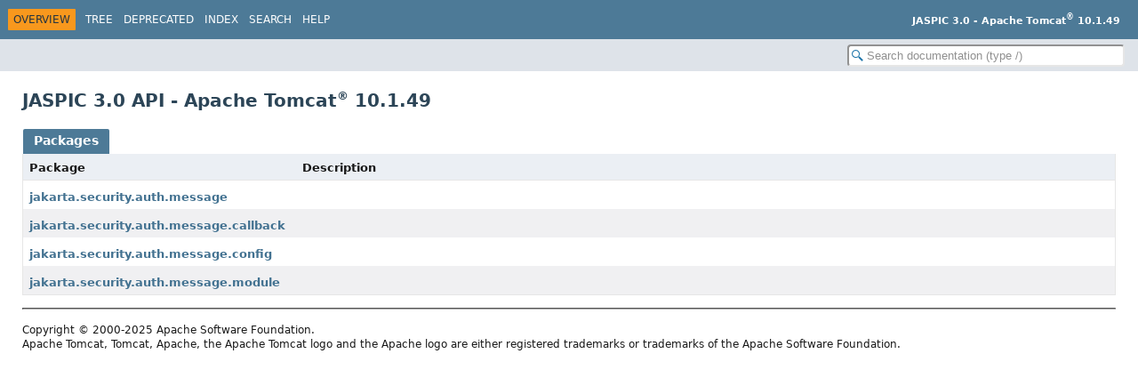

--- FILE ---
content_type: text/html
request_url: https://tomcat.apache.org/tomcat-10.1-doc/jaspicapi/index.html
body_size: 902
content:
<!DOCTYPE HTML>
<html lang="en">
<head>
<!-- Generated by javadoc (25) -->
<title>Overview (JASPIC 3.0 API Documentation - Apache Tomcat 10.1.49)</title>
<meta name="viewport" content="width=device-width, initial-scale=1">
<meta http-equiv="Content-Type" content="text/html; charset=UTF-8">
<meta name="description" content="package index">
<meta name="generator" content="javadoc/PackageIndexWriter">
<link rel="stylesheet" type="text/css" href="resource-files/jquery-ui.min.css">
<link rel="stylesheet" type="text/css" href="resource-files/stylesheet.css">
<script type="text/javascript" src="script-files/script.js"></script>
<script type="text/javascript" src="script-files/jquery-3.7.1.min.js"></script>
<script type="text/javascript" src="script-files/jquery-ui.min.js"></script>
</head>
<body class="package-index-page">
<script type="text/javascript">const pathtoroot = "./";
loadScripts(document, 'script');</script>
<noscript>
<div>JavaScript is disabled on your browser.</div>
</noscript>
<header role="banner">
<nav role="navigation">
<!-- ========= START OF TOP NAVBAR ======= -->
<div class="top-nav" id="navbar-top">
<div class="nav-content">
<div class="nav-menu-button"><button id="navbar-toggle-button" aria-controls="navbar-top" aria-expanded="false" aria-label="Toggle navigation links"><span class="nav-bar-toggle-icon">&nbsp;</span><span class="nav-bar-toggle-icon">&nbsp;</span><span class="nav-bar-toggle-icon">&nbsp;</span></button></div>
<div class="skip-nav"><a href="#skip-navbar-top" title="Skip navigation links">Skip navigation links</a></div>
<ul id="navbar-top-firstrow" class="nav-list" title="Navigation">
<li class="nav-bar-cell1-rev">Overview</li>
<li><a href="overview-tree.html">Tree</a></li>
<li><a href="deprecated-list.html">Deprecated</a></li>
<li><a href="index-all.html">Index</a></li>
<li><a href="search.html">Search</a></li>
<li><a href="help-doc.html#overview">Help</a></li>
</ul>
<div class="about-language"><b>JASPIC 3.0 - Apache Tomcat<sup>®</sup> 10.1.49</b></div>
</div>
</div>
<div class="sub-nav">
<div class="nav-content">
<ol class="sub-nav-list"></ol>
<div class="nav-list-search"><input type="text" id="search-input" disabled placeholder="Search documentation (type /)" aria-label="Search in documentation" autocomplete="off" spellcheck="false"><input type="reset" id="reset-search" disabled value="Reset"></div>
</div>
</div>
<!-- ========= END OF TOP NAVBAR ========= -->
<span class="skip-nav" id="skip-navbar-top"></span></nav>
</header>
<div class="main-grid">
<main role="main">
<div class="header">
<h1 class="title">JASPIC 3.0 API - Apache Tomcat<sup>®</sup> 10.1.49</h1>
</div>
<div id="all-packages-table">
<div class="caption"><span>Packages</span></div>
<div class="summary-table two-column-summary">
<div class="table-header col-first">Package</div>
<div class="table-header col-last">Description</div>
<div class="col-first even-row-color all-packages-table all-packages-table-tab1"><a href="jakarta/security/auth/message/package-summary.html">jakarta.security.auth.message</a></div>
<div class="col-last even-row-color all-packages-table all-packages-table-tab1">&nbsp;</div>
<div class="col-first odd-row-color all-packages-table all-packages-table-tab1"><a href="jakarta/security/auth/message/callback/package-summary.html">jakarta.security.auth.message.callback</a></div>
<div class="col-last odd-row-color all-packages-table all-packages-table-tab1">&nbsp;</div>
<div class="col-first even-row-color all-packages-table all-packages-table-tab1"><a href="jakarta/security/auth/message/config/package-summary.html">jakarta.security.auth.message.config</a></div>
<div class="col-last even-row-color all-packages-table all-packages-table-tab1">&nbsp;</div>
<div class="col-first odd-row-color all-packages-table all-packages-table-tab1"><a href="jakarta/security/auth/message/module/package-summary.html">jakarta.security.auth.message.module</a></div>
<div class="col-last odd-row-color all-packages-table all-packages-table-tab1">&nbsp;</div>
</div>
</div>
<footer role="contentinfo">
<hr>
<p class="legal-copy"><small>Copyright &#169; 2000-2025 Apache Software Foundation.               <br/>               Apache Tomcat, Tomcat, Apache, the Apache Tomcat logo and the Apache logo are either registered trademarks               or trademarks of the Apache Software Foundation.</small></p>
</footer>
</main>
</div>
</body>
</html>


--- FILE ---
content_type: text/css
request_url: https://tomcat.apache.org/tomcat-10.1-doc/jaspicapi/resource-files/fonts/dejavu.css
body_size: -796
content:
/*
 * Copyright (c) 2024, Oracle and/or its affiliates. All rights reserved.
 * DO NOT ALTER OR REMOVE COPYRIGHT NOTICES OR THIS FILE HEADER.
 *
 * Licensed under the Universal Permissive License v 1.0 as shown at https://oss.oracle.com/licenses/upl/
 */

/* DejaVu fonts v2.37 */

@font-face {
  font-family: 'DejaVu Sans Mono';
  src: url('DejaVuLGCSansMono.woff2') format('woff2'),
       url('DejaVuLGCSansMono.woff') format('woff');
  font-weight: normal;
  font-style: normal;
}

@font-face {
  font-family: 'DejaVu Sans Mono';
  src: url('DejaVuLGCSansMono-Oblique.woff2') format('woff2'),
       url('DejaVuLGCSansMono-Oblique.woff') format('woff');
  font-weight: normal;
  font-style: italic;
}

@font-face {
  font-family: 'DejaVu Sans Mono';
  src: url('DejaVuLGCSansMono-Bold.woff2') format('woff2'),
       url('DejaVuLGCSansMono-Bold.woff') format('woff');
  font-weight: bold;
  font-style: normal;
}

@font-face {
  font-family: 'DejaVu Sans Mono';
  src: url('DejaVuLGCSansMono-BoldOblique.woff2') format('woff2'),
       url('DejaVuLGCSansMono-BoldOblique.woff') format('woff');
  font-weight: bold;
  font-style: italic;
}

@font-face {
  font-family: 'DejaVu Sans';
  src: url('DejaVuLGCSans.woff2') format('woff2'),
       url('DejaVuLGCSans.woff') format('woff');
  font-weight: normal;
  font-style: normal;
}

@font-face {
  font-family: 'DejaVu Sans';
  src: url('DejaVuLGCSans-Oblique.woff2') format('woff2'),
       url('DejaVuLGCSans-Oblique.woff') format('woff');
  font-weight: normal;
  font-style: italic;
}

@font-face {
  font-family: 'DejaVu Sans';
  src: url('DejaVuLGCSans-Bold.woff2') format('woff2'),
       url('DejaVuLGCSans-Bold.woff') format('woff');
  font-weight: bold;
  font-style: normal;
}

@font-face {
  font-family: 'DejaVu Sans';
  src: url('DejaVuLGCSans-BoldOblique.woff2') format('woff2'),
       url('DejaVuLGCSans-BoldOblique.woff') format('woff');
  font-weight: bold;
  font-style: italic;
}

@font-face {
  font-family: 'DejaVu Serif';
  src: url('DejaVuLGCSerif.woff2') format('woff2'),
       url('DejaVuLGCSerif.woff') format('woff');
  font-weight: normal;
  font-style: normal;
}

@font-face {
  font-family: 'DejaVu Serif';
  src: url('DejaVuLGCSerif-Italic.woff2') format('woff2'),
       url('DejaVuLGCSerif-Italic.woff') format('woff');
  font-weight: normal;
  font-style: italic;
}

@font-face {
  font-family: 'DejaVu Serif';
  src: url('DejaVuLGCSerif-Bold.woff2') format('woff2'),
       url('DejaVuLGCSerif-Bold.woff') format('woff');
  font-weight: bold;
  font-style: normal;
}

@font-face {
  font-family: 'DejaVu Serif';
  src: url('DejaVuLGCSerif-BoldItalic.woff2') format('woff2'),
       url('DejaVuLGCSerif-BoldItalic.woff') format('woff');
  font-weight: bold;
  font-style: italic;
}


--- FILE ---
content_type: application/javascript
request_url: https://tomcat.apache.org/tomcat-10.1-doc/jaspicapi/package-search-index.js
body_size: -1087
content:
packageSearchIndex = [{"l":"All Packages","u":"allpackages-index.html","k":"18"},{"l":"jakarta.security.auth.message"},{"l":"jakarta.security.auth.message.callback"},{"l":"jakarta.security.auth.message.config"},{"l":"jakarta.security.auth.message.module"}];updateSearchResults();

--- FILE ---
content_type: application/javascript
request_url: https://tomcat.apache.org/tomcat-10.1-doc/jaspicapi/type-search-index.js
body_size: -781
content:
typeSearchIndex = [{"p":"jakarta.security.auth.message.callback","l":"PrivateKeyCallback.AliasRequest"},{"p":"jakarta.security.auth.message.callback","l":"SecretKeyCallback.AliasRequest"},{"l":"All Classes and Interfaces","u":"allclasses-index.html","k":"18"},{"p":"jakarta.security.auth.message.config","l":"AuthConfig","k":"10"},{"p":"jakarta.security.auth.message.config","l":"AuthConfigFactory"},{"p":"jakarta.security.auth.message.config","l":"AuthConfigProvider","k":"10"},{"p":"jakarta.security.auth.message","l":"AuthException","k":"13"},{"p":"jakarta.security.auth.message","l":"AuthStatus"},{"p":"jakarta.security.auth.message.callback","l":"CallerPrincipalCallback"},{"p":"jakarta.security.auth.message.callback","l":"CertStoreCallback"},{"p":"jakarta.security.auth.message","l":"ClientAuth","k":"10"},{"p":"jakarta.security.auth.message.config","l":"ClientAuthConfig","k":"10"},{"p":"jakarta.security.auth.message.config","l":"ClientAuthContext","k":"10"},{"p":"jakarta.security.auth.message.module","l":"ClientAuthModule","k":"10"},{"p":"jakarta.security.auth.message.callback","l":"PrivateKeyCallback.DigestRequest"},{"p":"jakarta.security.auth.message.callback","l":"GroupPrincipalCallback"},{"p":"jakarta.security.auth.message.callback","l":"PrivateKeyCallback.IssuerSerialNumRequest"},{"p":"jakarta.security.auth.message","l":"MessageInfo","k":"10"},{"p":"jakarta.security.auth.message","l":"MessagePolicy"},{"p":"jakarta.security.auth.message.callback","l":"PasswordValidationCallback"},{"p":"jakarta.security.auth.message.callback","l":"PrivateKeyCallback"},{"p":"jakarta.security.auth.message","l":"MessagePolicy.ProtectionPolicy","k":"10"},{"p":"jakarta.security.auth.message.config","l":"AuthConfigFactory.RegistrationContext","k":"10"},{"p":"jakarta.security.auth.message.config","l":"RegistrationListener","k":"10"},{"p":"jakarta.security.auth.message.callback","l":"PrivateKeyCallback.Request","k":"10"},{"p":"jakarta.security.auth.message.callback","l":"SecretKeyCallback.Request","k":"10"},{"p":"jakarta.security.auth.message.callback","l":"SecretKeyCallback"},{"p":"jakarta.security.auth.message","l":"ServerAuth","k":"10"},{"p":"jakarta.security.auth.message.config","l":"ServerAuthConfig","k":"10"},{"p":"jakarta.security.auth.message.config","l":"ServerAuthContext","k":"10"},{"p":"jakarta.security.auth.message.module","l":"ServerAuthModule","k":"10"},{"p":"jakarta.security.auth.message.callback","l":"PrivateKeyCallback.SubjectKeyIDRequest"},{"p":"jakarta.security.auth.message","l":"MessagePolicy.Target","k":"10"},{"p":"jakarta.security.auth.message","l":"MessagePolicy.TargetPolicy"},{"p":"jakarta.security.auth.message.callback","l":"TrustStoreCallback"}];updateSearchResults();

--- FILE ---
content_type: application/javascript
request_url: https://tomcat.apache.org/tomcat-10.1-doc/jaspicapi/tag-search-index.js
body_size: -1080
content:
tagSearchIndex = [{"l":"Constant Field Values","h":"","k":"18","u":"constant-values.html"},{"l":"Serialized Form","h":"","k":"18","u":"serialized-form.html"}];updateSearchResults();

--- FILE ---
content_type: application/javascript
request_url: https://tomcat.apache.org/tomcat-10.1-doc/jaspicapi/member-search-index.js
body_size: 575
content:
memberSearchIndex = [{"p":"jakarta.security.auth.message.callback","c":"PrivateKeyCallback.AliasRequest","l":"AliasRequest(String)","u":"%3Cinit%3E(java.lang.String)","k":"3"},{"p":"jakarta.security.auth.message.callback","c":"SecretKeyCallback.AliasRequest","l":"AliasRequest(String)","u":"%3Cinit%3E(java.lang.String)","k":"3"},{"p":"jakarta.security.auth.message.config","c":"AuthConfigFactory","l":"AuthConfigFactory()","u":"%3Cinit%3E()","k":"3"},{"p":"jakarta.security.auth.message","c":"MessagePolicy.ProtectionPolicy","l":"AUTHENTICATE_CONTENT","k":"2"},{"p":"jakarta.security.auth.message","c":"MessagePolicy.ProtectionPolicy","l":"AUTHENTICATE_RECIPIENT","k":"2"},{"p":"jakarta.security.auth.message","c":"MessagePolicy.ProtectionPolicy","l":"AUTHENTICATE_SENDER","k":"2"},{"p":"jakarta.security.auth.message","c":"AuthException","l":"AuthException()","u":"%3Cinit%3E()","k":"3"},{"p":"jakarta.security.auth.message","c":"AuthException","l":"AuthException(String)","u":"%3Cinit%3E(java.lang.String)","k":"3"},{"p":"jakarta.security.auth.message","c":"AuthException","l":"AuthException(String, Throwable)","u":"%3Cinit%3E(java.lang.String,java.lang.Throwable)","k":"3"},{"p":"jakarta.security.auth.message","c":"AuthException","l":"AuthException(Throwable)","u":"%3Cinit%3E(java.lang.Throwable)","k":"3"},{"p":"jakarta.security.auth.message.callback","c":"CallerPrincipalCallback","l":"CallerPrincipalCallback(Subject, Principal)","u":"%3Cinit%3E(javax.security.auth.Subject,java.security.Principal)","k":"3"},{"p":"jakarta.security.auth.message.callback","c":"CallerPrincipalCallback","l":"CallerPrincipalCallback(Subject, String)","u":"%3Cinit%3E(javax.security.auth.Subject,java.lang.String)","k":"3"},{"p":"jakarta.security.auth.message.callback","c":"CertStoreCallback","l":"CertStoreCallback()","u":"%3Cinit%3E()","k":"3"},{"p":"jakarta.security.auth.message","c":"ClientAuth","l":"cleanSubject(MessageInfo, Subject)","u":"cleanSubject(jakarta.security.auth.message.MessageInfo,javax.security.auth.Subject)"},{"p":"jakarta.security.auth.message","c":"ServerAuth","l":"cleanSubject(MessageInfo, Subject)","u":"cleanSubject(jakarta.security.auth.message.MessageInfo,javax.security.auth.Subject)"},{"p":"jakarta.security.auth.message.callback","c":"PasswordValidationCallback","l":"clearPassword()"},{"p":"jakarta.security.auth.message.config","c":"AuthConfigFactory","l":"DEFAULT_FACTORY_SECURITY_PROPERTY","k":"2"},{"p":"jakarta.security.auth.message.config","c":"AuthConfigFactory","l":"detachListener(RegistrationListener, String, String)","u":"detachListener(jakarta.security.auth.message.config.RegistrationListener,java.lang.String,java.lang.String)"},{"p":"jakarta.security.auth.message.callback","c":"PrivateKeyCallback.DigestRequest","l":"DigestRequest(byte[], String)","u":"%3Cinit%3E(byte[],java.lang.String)","k":"3"},{"p":"jakarta.security.auth.message","c":"AuthStatus","l":"FAILURE","k":"2"},{"p":"jakarta.security.auth.message.config","c":"AuthConfigFactory","l":"GET_FACTORY_PERMISSION_NAME","k":"2"},{"p":"jakarta.security.auth.message","c":"MessagePolicy.Target","l":"get(MessageInfo)","u":"get(jakarta.security.auth.message.MessageInfo)"},{"p":"jakarta.security.auth.message.callback","c":"PrivateKeyCallback.DigestRequest","l":"getAlgorithm()"},{"p":"jakarta.security.auth.message.callback","c":"PrivateKeyCallback.AliasRequest","l":"getAlias()"},{"p":"jakarta.security.auth.message.callback","c":"SecretKeyCallback.AliasRequest","l":"getAlias()"},{"p":"jakarta.security.auth.message.config","c":"AuthConfig","l":"getAppContext()"},{"p":"jakarta.security.auth.message.config","c":"AuthConfigFactory.RegistrationContext","l":"getAppContext()"},{"p":"jakarta.security.auth.message.config","c":"ClientAuthConfig","l":"getAuthContext(String, Subject, Map)","u":"getAuthContext(java.lang.String,javax.security.auth.Subject,java.util.Map)"},{"p":"jakarta.security.auth.message.config","c":"ServerAuthConfig","l":"getAuthContext(String, Subject, Map)","u":"getAuthContext(java.lang.String,javax.security.auth.Subject,java.util.Map)"},{"p":"jakarta.security.auth.message.config","c":"AuthConfig","l":"getAuthContextID(MessageInfo)","u":"getAuthContextID(jakarta.security.auth.message.MessageInfo)"},{"p":"jakarta.security.auth.message.callback","c":"CertStoreCallback","l":"getCertStore()"},{"p":"jakarta.security.auth.message.callback","c":"PrivateKeyCallback","l":"getChain()"},{"p":"jakarta.security.auth.message.config","c":"AuthConfigProvider","l":"getClientAuthConfig(String, String, CallbackHandler)","u":"getClientAuthConfig(java.lang.String,java.lang.String,javax.security.auth.callback.CallbackHandler)"},{"p":"jakarta.security.auth.message.config","c":"AuthConfigFactory","l":"getConfigProvider(String, String, RegistrationListener)","u":"getConfigProvider(java.lang.String,java.lang.String,jakarta.security.auth.message.config.RegistrationListener)"},{"p":"jakarta.security.auth.message.config","c":"AuthConfigFactory.RegistrationContext","l":"getDescription()"},{"p":"jakarta.security.auth.message.callback","c":"PrivateKeyCallback.DigestRequest","l":"getDigest()"},{"p":"jakarta.security.auth.message.config","c":"AuthConfigFactory","l":"getFactory()","k":"6"},{"p":"jakarta.security.auth.message.config","c":"AuthConfigFactory","l":"getFactorySecurityPermission","k":"2"},{"p":"jakarta.security.auth.message.callback","c":"GroupPrincipalCallback","l":"getGroups()"},{"p":"jakarta.security.auth.message","c":"MessagePolicy.ProtectionPolicy","l":"getID()"},{"p":"jakarta.security.auth.message.callback","c":"PrivateKeyCallback.IssuerSerialNumRequest","l":"getIssuer()"},{"p":"jakarta.security.auth.message.callback","c":"PrivateKeyCallback","l":"getKey()"},{"p":"jakarta.security.auth.message.callback","c":"SecretKeyCallback","l":"getKey()"},{"p":"jakarta.security.auth.message","c":"MessageInfo","l":"getMap()"},{"p":"jakarta.security.auth.message.config","c":"AuthConfig","l":"getMessageLayer()"},{"p":"jakarta.security.auth.message.config","c":"AuthConfigFactory.RegistrationContext","l":"getMessageLayer()"},{"p":"jakarta.security.auth.message.callback","c":"CallerPrincipalCallback","l":"getName()"},{"p":"jakarta.security.auth.message.callback","c":"PasswordValidationCallback","l":"getPassword()"},{"p":"jakarta.security.auth.message.callback","c":"CallerPrincipalCallback","l":"getPrincipal()"},{"p":"jakarta.security.auth.message","c":"MessagePolicy.TargetPolicy","l":"getProtectionPolicy()"},{"p":"jakarta.security.auth.message.config","c":"AuthConfigFactory","l":"getRegistrationContext(String)","u":"getRegistrationContext(java.lang.String)"},{"p":"jakarta.security.auth.message.config","c":"AuthConfigFactory","l":"getRegistrationIDs(AuthConfigProvider)","u":"getRegistrationIDs(jakarta.security.auth.message.config.AuthConfigProvider)"},{"p":"jakarta.security.auth.message.callback","c":"PrivateKeyCallback","l":"getRequest()"},{"p":"jakarta.security.auth.message.callback","c":"SecretKeyCallback","l":"getRequest()"},{"p":"jakarta.security.auth.message","c":"MessageInfo","l":"getRequestMessage()"},{"p":"jakarta.security.auth.message","c":"MessageInfo","l":"getResponseMessage()"},{"p":"jakarta.security.auth.message.callback","c":"PasswordValidationCallback","l":"getResult()"},{"p":"jakarta.security.auth.message.callback","c":"PrivateKeyCallback.IssuerSerialNumRequest","l":"getSerialNum()"},{"p":"jakarta.security.auth.message.config","c":"AuthConfigProvider","l":"getServerAuthConfig(String, String, CallbackHandler)","u":"getServerAuthConfig(java.lang.String,java.lang.String,javax.security.auth.callback.CallbackHandler)"},{"p":"jakarta.security.auth.message.callback","c":"CallerPrincipalCallback","l":"getSubject()"},{"p":"jakarta.security.auth.message.callback","c":"GroupPrincipalCallback","l":"getSubject()"},{"p":"jakarta.security.auth.message.callback","c":"PasswordValidationCallback","l":"getSubject()"},{"p":"jakarta.security.auth.message.callback","c":"PrivateKeyCallback.SubjectKeyIDRequest","l":"getSubjectKeyID()"},{"p":"jakarta.security.auth.message.module","c":"ClientAuthModule","l":"getSupportedMessageTypes()"},{"p":"jakarta.security.auth.message.module","c":"ServerAuthModule","l":"getSupportedMessageTypes()"},{"p":"jakarta.security.auth.message","c":"MessagePolicy","l":"getTargetPolicies()"},{"p":"jakarta.security.auth.message","c":"MessagePolicy.TargetPolicy","l":"getTargets()"},{"p":"jakarta.security.auth.message.callback","c":"TrustStoreCallback","l":"getTrustStore()"},{"p":"jakarta.security.auth.message.callback","c":"PasswordValidationCallback","l":"getUsername()"},{"p":"jakarta.security.auth.message.callback","c":"GroupPrincipalCallback","l":"GroupPrincipalCallback(Subject, String[])","u":"%3Cinit%3E(javax.security.auth.Subject,java.lang.String[])","k":"3"},{"p":"jakarta.security.auth.message.module","c":"ClientAuthModule","l":"initialize(MessagePolicy, MessagePolicy, CallbackHandler, Map)","u":"initialize(jakarta.security.auth.message.MessagePolicy,jakarta.security.auth.message.MessagePolicy,javax.security.auth.callback.CallbackHandler,java.util.Map)"},{"p":"jakarta.security.auth.message.module","c":"ServerAuthModule","l":"initialize(MessagePolicy, MessagePolicy, CallbackHandler, Map)","u":"initialize(jakarta.security.auth.message.MessagePolicy,jakarta.security.auth.message.MessagePolicy,javax.security.auth.callback.CallbackHandler,java.util.Map)"},{"p":"jakarta.security.auth.message","c":"MessagePolicy","l":"isMandatory()"},{"p":"jakarta.security.auth.message.config","c":"AuthConfigFactory.RegistrationContext","l":"isPersistent()"},{"p":"jakarta.security.auth.message.config","c":"AuthConfig","l":"isProtected()"},{"p":"jakarta.security.auth.message.callback","c":"PrivateKeyCallback.IssuerSerialNumRequest","l":"IssuerSerialNumRequest(X500Principal, BigInteger)","u":"%3Cinit%3E(javax.security.auth.x500.X500Principal,java.math.BigInteger)","k":"3"},{"p":"jakarta.security.auth.message","c":"MessagePolicy","l":"MessagePolicy(MessagePolicy.TargetPolicy[], boolean)","u":"%3Cinit%3E(jakarta.security.auth.message.MessagePolicy.TargetPolicy[],boolean)","k":"3"},{"p":"jakarta.security.auth.message.config","c":"RegistrationListener","l":"notify(String, String)","u":"notify(java.lang.String,java.lang.String)"},{"p":"jakarta.security.auth.message.callback","c":"PasswordValidationCallback","l":"PasswordValidationCallback(Subject, String, char[])","u":"%3Cinit%3E(javax.security.auth.Subject,java.lang.String,char[])","k":"3"},{"p":"jakarta.security.auth.message.callback","c":"PrivateKeyCallback","l":"PrivateKeyCallback(PrivateKeyCallback.Request)","u":"%3Cinit%3E(jakarta.security.auth.message.callback.PrivateKeyCallback.Request)","k":"3"},{"p":"jakarta.security.auth.message.config","c":"AuthConfigFactory","l":"PROVIDER_REGISTRATION_PERMISSION_NAME","k":"2"},{"p":"jakarta.security.auth.message.config","c":"AuthConfigFactory","l":"providerRegistrationSecurityPermission","k":"2"},{"p":"jakarta.security.auth.message","c":"MessagePolicy.Target","l":"put(MessageInfo, Object)","u":"put(jakarta.security.auth.message.MessageInfo,java.lang.Object)"},{"p":"jakarta.security.auth.message.config","c":"AuthConfig","l":"refresh()"},{"p":"jakarta.security.auth.message.config","c":"AuthConfigFactory","l":"refresh()"},{"p":"jakarta.security.auth.message.config","c":"AuthConfigProvider","l":"refresh()"},{"p":"jakarta.security.auth.message.config","c":"AuthConfigFactory","l":"registerConfigProvider(AuthConfigProvider, String, String, String)","u":"registerConfigProvider(jakarta.security.auth.message.config.AuthConfigProvider,java.lang.String,java.lang.String,java.lang.String)"},{"p":"jakarta.security.auth.message.config","c":"AuthConfigFactory","l":"registerConfigProvider(String, Map, String, String, String)","u":"registerConfigProvider(java.lang.String,java.util.Map,java.lang.String,java.lang.String,java.lang.String)"},{"p":"jakarta.security.auth.message.config","c":"AuthConfigFactory","l":"registerServerAuthModule(ServerAuthModule, Object)","u":"registerServerAuthModule(jakarta.security.auth.message.module.ServerAuthModule,java.lang.Object)"},{"p":"jakarta.security.auth.message","c":"MessagePolicy.Target","l":"remove(MessageInfo)","u":"remove(jakarta.security.auth.message.MessageInfo)"},{"p":"jakarta.security.auth.message.config","c":"AuthConfigFactory","l":"removeRegistration(String)","u":"removeRegistration(java.lang.String)"},{"p":"jakarta.security.auth.message.config","c":"AuthConfigFactory","l":"removeServerAuthModule(Object)","u":"removeServerAuthModule(java.lang.Object)"},{"p":"jakarta.security.auth.message.callback","c":"SecretKeyCallback","l":"SecretKeyCallback(SecretKeyCallback.Request)","u":"%3Cinit%3E(jakarta.security.auth.message.callback.SecretKeyCallback.Request)","k":"3"},{"p":"jakarta.security.auth.message","c":"ClientAuth","l":"secureRequest(MessageInfo, Subject)","u":"secureRequest(jakarta.security.auth.message.MessageInfo,javax.security.auth.Subject)"},{"p":"jakarta.security.auth.message","c":"ServerAuth","l":"secureResponse(MessageInfo, Subject)","u":"secureResponse(jakarta.security.auth.message.MessageInfo,javax.security.auth.Subject)"},{"p":"jakarta.security.auth.message","c":"AuthStatus","l":"SEND_CONTINUE","k":"2"},{"p":"jakarta.security.auth.message","c":"AuthStatus","l":"SEND_FAILURE","k":"2"},{"p":"jakarta.security.auth.message","c":"AuthStatus","l":"SEND_SUCCESS","k":"2"},{"p":"jakarta.security.auth.message.config","c":"AuthConfigFactory","l":"SET_FACTORY_PERMISSION_NAME","k":"2"},{"p":"jakarta.security.auth.message.callback","c":"CertStoreCallback","l":"setCertStore(CertStore)","u":"setCertStore(java.security.cert.CertStore)"},{"p":"jakarta.security.auth.message.config","c":"AuthConfigFactory","l":"setFactory(AuthConfigFactory)","u":"setFactory(jakarta.security.auth.message.config.AuthConfigFactory)","k":"6"},{"p":"jakarta.security.auth.message.config","c":"AuthConfigFactory","l":"setFactorySecurityPermission","k":"2"},{"p":"jakarta.security.auth.message.callback","c":"PrivateKeyCallback","l":"setKey(PrivateKey, Certificate[])","u":"setKey(java.security.PrivateKey,java.security.cert.Certificate[])"},{"p":"jakarta.security.auth.message.callback","c":"SecretKeyCallback","l":"setKey(SecretKey)","u":"setKey(javax.crypto.SecretKey)"},{"p":"jakarta.security.auth.message","c":"MessageInfo","l":"setRequestMessage(Object)","u":"setRequestMessage(java.lang.Object)"},{"p":"jakarta.security.auth.message","c":"MessageInfo","l":"setResponseMessage(Object)","u":"setResponseMessage(java.lang.Object)"},{"p":"jakarta.security.auth.message.callback","c":"PasswordValidationCallback","l":"setResult(boolean)"},{"p":"jakarta.security.auth.message.callback","c":"TrustStoreCallback","l":"setTrustStore(KeyStore)","u":"setTrustStore(java.security.KeyStore)"},{"p":"jakarta.security.auth.message.callback","c":"PrivateKeyCallback.SubjectKeyIDRequest","l":"SubjectKeyIDRequest(byte[])","u":"%3Cinit%3E(byte[])","k":"3"},{"p":"jakarta.security.auth.message","c":"AuthStatus","l":"SUCCESS","k":"2"},{"p":"jakarta.security.auth.message","c":"MessagePolicy.TargetPolicy","l":"TargetPolicy(MessagePolicy.Target[], MessagePolicy.ProtectionPolicy)","u":"%3Cinit%3E(jakarta.security.auth.message.MessagePolicy.Target[],jakarta.security.auth.message.MessagePolicy.ProtectionPolicy)","k":"3"},{"p":"jakarta.security.auth.message","c":"AuthStatus","l":"toString()"},{"p":"jakarta.security.auth.message.callback","c":"TrustStoreCallback","l":"TrustStoreCallback()","u":"%3Cinit%3E()","k":"3"},{"p":"jakarta.security.auth.message","c":"ServerAuth","l":"validateRequest(MessageInfo, Subject, Subject)","u":"validateRequest(jakarta.security.auth.message.MessageInfo,javax.security.auth.Subject,javax.security.auth.Subject)"},{"p":"jakarta.security.auth.message","c":"ClientAuth","l":"validateResponse(MessageInfo, Subject, Subject)","u":"validateResponse(jakarta.security.auth.message.MessageInfo,javax.security.auth.Subject,javax.security.auth.Subject)"}];updateSearchResults();